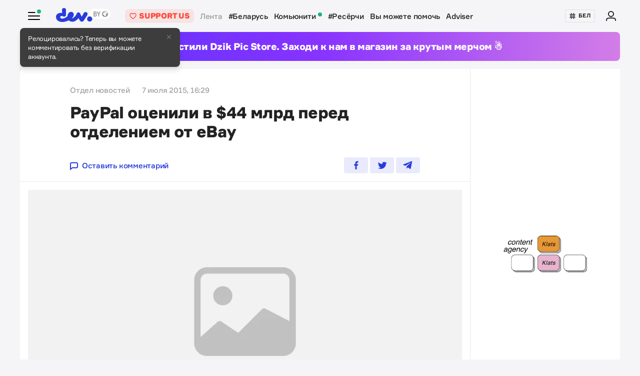

--- FILE ---
content_type: text/html; charset=utf-8
request_url: https://www.google.com/recaptcha/api2/aframe
body_size: 267
content:
<!DOCTYPE HTML><html><head><meta http-equiv="content-type" content="text/html; charset=UTF-8"></head><body><script nonce="G4qu4FXWn-Kpjzovu0oy-Q">/** Anti-fraud and anti-abuse applications only. See google.com/recaptcha */ try{var clients={'sodar':'https://pagead2.googlesyndication.com/pagead/sodar?'};window.addEventListener("message",function(a){try{if(a.source===window.parent){var b=JSON.parse(a.data);var c=clients[b['id']];if(c){var d=document.createElement('img');d.src=c+b['params']+'&rc='+(localStorage.getItem("rc::a")?sessionStorage.getItem("rc::b"):"");window.document.body.appendChild(d);sessionStorage.setItem("rc::e",parseInt(sessionStorage.getItem("rc::e")||0)+1);localStorage.setItem("rc::h",'1768600078790');}}}catch(b){}});window.parent.postMessage("_grecaptcha_ready", "*");}catch(b){}</script></body></html>

--- FILE ---
content_type: application/javascript; charset=utf-8
request_url: https://devby.io/packs/js/0-b5a11488da9151ffd383.chunk.js
body_size: 15827
content:
(window.webpackJsonp=window.webpackJsonp||[]).push([[0],[,,function(t,e,n){"use strict";n.d(e,"a",(function(){return Y})),n.d(e,"b",(function(){return ot}));var r=function(){function t(t,e,n){this.eventTarget=t,this.eventName=e,this.eventOptions=n,this.unorderedBindings=new Set}return t.prototype.connect=function(){this.eventTarget.addEventListener(this.eventName,this,this.eventOptions)},t.prototype.disconnect=function(){this.eventTarget.removeEventListener(this.eventName,this,this.eventOptions)},t.prototype.bindingConnected=function(t){this.unorderedBindings.add(t)},t.prototype.bindingDisconnected=function(t){this.unorderedBindings.delete(t)},t.prototype.handleEvent=function(t){for(var e=function(t){if("immediatePropagationStopped"in t)return t;var e=t.stopImmediatePropagation;return Object.assign(t,{immediatePropagationStopped:!1,stopImmediatePropagation:function(){this.immediatePropagationStopped=!0,e.call(this)}})}(t),n=0,r=this.bindings;n<r.length;n++){var o=r[n];if(e.immediatePropagationStopped)break;o.handleEvent(e)}},Object.defineProperty(t.prototype,"bindings",{get:function(){return Array.from(this.unorderedBindings).sort((function(t,e){var n=t.index,r=e.index;return n<r?-1:n>r?1:0}))},enumerable:!1,configurable:!0}),t}();var o=function(){function t(t){this.application=t,this.eventListenerMaps=new Map,this.started=!1}return t.prototype.start=function(){this.started||(this.started=!0,this.eventListeners.forEach((function(t){return t.connect()})))},t.prototype.stop=function(){this.started&&(this.started=!1,this.eventListeners.forEach((function(t){return t.disconnect()})))},Object.defineProperty(t.prototype,"eventListeners",{get:function(){return Array.from(this.eventListenerMaps.values()).reduce((function(t,e){return t.concat(Array.from(e.values()))}),[])},enumerable:!1,configurable:!0}),t.prototype.bindingConnected=function(t){this.fetchEventListenerForBinding(t).bindingConnected(t)},t.prototype.bindingDisconnected=function(t){this.fetchEventListenerForBinding(t).bindingDisconnected(t)},t.prototype.handleError=function(t,e,n){void 0===n&&(n={}),this.application.handleError(t,"Error "+e,n)},t.prototype.fetchEventListenerForBinding=function(t){var e=t.eventTarget,n=t.eventName,r=t.eventOptions;return this.fetchEventListener(e,n,r)},t.prototype.fetchEventListener=function(t,e,n){var r=this.fetchEventListenerMapForEventTarget(t),o=this.cacheKey(e,n),i=r.get(o);return i||(i=this.createEventListener(t,e,n),r.set(o,i)),i},t.prototype.createEventListener=function(t,e,n){var o=new r(t,e,n);return this.started&&o.connect(),o},t.prototype.fetchEventListenerMapForEventTarget=function(t){var e=this.eventListenerMaps.get(t);return e||(e=new Map,this.eventListenerMaps.set(t,e)),e},t.prototype.cacheKey=function(t,e){var n=[t];return Object.keys(e).sort().forEach((function(t){n.push((e[t]?"":"!")+t)})),n.join(":")},t}(),i=/^((.+?)(@(window|document))?->)?(.+?)(#([^:]+?))(:(.+))?$/;var s=function(){function t(t,e,n){this.element=t,this.index=e,this.eventTarget=n.eventTarget||t,this.eventName=n.eventName||function(t){var e=t.tagName.toLowerCase();if(e in u)return u[e](t)}(t)||c("missing event name"),this.eventOptions=n.eventOptions||{},this.identifier=n.identifier||c("missing identifier"),this.methodName=n.methodName||c("missing method name")}return t.forToken=function(t){return new this(t.element,t.index,(n=t.content,o=n.trim().match(i)||[],{eventTarget:(e=o[4],"window"==e?window:"document"==e?document:void 0),eventName:o[2],eventOptions:o[9]?(r=o[9],r.split(":").reduce((function(t,e){var n;return Object.assign(t,((n={})[e.replace(/^!/,"")]=!/^!/.test(e),n))}),{})):{},identifier:o[5],methodName:o[7]}));var e,n,r,o},t.prototype.toString=function(){var t=this.eventTargetName?"@"+this.eventTargetName:"";return""+this.eventName+t+"->"+this.identifier+"#"+this.methodName},Object.defineProperty(t.prototype,"eventTargetName",{get:function(){return(t=this.eventTarget)==window?"window":t==document?"document":void 0;var t},enumerable:!1,configurable:!0}),t}(),u={a:function(t){return"click"},button:function(t){return"click"},form:function(t){return"submit"},input:function(t){return"submit"==t.getAttribute("type")?"click":"input"},select:function(t){return"change"},textarea:function(t){return"input"}};function c(t){throw new Error(t)}var a=function(){function t(t,e){this.context=t,this.action=e}return Object.defineProperty(t.prototype,"index",{get:function(){return this.action.index},enumerable:!1,configurable:!0}),Object.defineProperty(t.prototype,"eventTarget",{get:function(){return this.action.eventTarget},enumerable:!1,configurable:!0}),Object.defineProperty(t.prototype,"eventOptions",{get:function(){return this.action.eventOptions},enumerable:!1,configurable:!0}),Object.defineProperty(t.prototype,"identifier",{get:function(){return this.context.identifier},enumerable:!1,configurable:!0}),t.prototype.handleEvent=function(t){this.willBeInvokedByEvent(t)&&this.invokeWithEvent(t)},Object.defineProperty(t.prototype,"eventName",{get:function(){return this.action.eventName},enumerable:!1,configurable:!0}),Object.defineProperty(t.prototype,"method",{get:function(){var t=this.controller[this.methodName];if("function"==typeof t)return t;throw new Error('Action "'+this.action+'" references undefined method "'+this.methodName+'"')},enumerable:!1,configurable:!0}),t.prototype.invokeWithEvent=function(t){try{this.method.call(this.controller,t)}catch(c){var e={identifier:this.identifier,controller:this.controller,element:this.element,index:this.index,event:t};this.context.handleError(c,'invoking action "'+this.action+'"',e)}},t.prototype.willBeInvokedByEvent=function(t){var e=t.target;return this.element===e||(e instanceof Element&&this.element.contains(e)?this.scope.containsElement(e):this.scope.containsElement(this.action.element))},Object.defineProperty(t.prototype,"controller",{get:function(){return this.context.controller},enumerable:!1,configurable:!0}),Object.defineProperty(t.prototype,"methodName",{get:function(){return this.action.methodName},enumerable:!1,configurable:!0}),Object.defineProperty(t.prototype,"element",{get:function(){return this.scope.element},enumerable:!1,configurable:!0}),Object.defineProperty(t.prototype,"scope",{get:function(){return this.context.scope},enumerable:!1,configurable:!0}),t}(),f=function(){function t(t,e){var n=this;this.element=t,this.started=!1,this.delegate=e,this.elements=new Set,this.mutationObserver=new MutationObserver((function(t){return n.processMutations(t)}))}return t.prototype.start=function(){this.started||(this.started=!0,this.mutationObserver.observe(this.element,{attributes:!0,childList:!0,subtree:!0}),this.refresh())},t.prototype.stop=function(){this.started&&(this.mutationObserver.takeRecords(),this.mutationObserver.disconnect(),this.started=!1)},t.prototype.refresh=function(){if(this.started){for(var t=new Set(this.matchElementsInTree()),e=0,n=Array.from(this.elements);e<n.length;e++){var r=n[e];t.has(r)||this.removeElement(r)}for(var o=0,i=Array.from(t);o<i.length;o++){r=i[o];this.addElement(r)}}},t.prototype.processMutations=function(t){if(this.started)for(var e=0,n=t;e<n.length;e++){var r=n[e];this.processMutation(r)}},t.prototype.processMutation=function(t){"attributes"==t.type?this.processAttributeChange(t.target,t.attributeName):"childList"==t.type&&(this.processRemovedNodes(t.removedNodes),this.processAddedNodes(t.addedNodes))},t.prototype.processAttributeChange=function(t,e){var n=t;this.elements.has(n)?this.delegate.elementAttributeChanged&&this.matchElement(n)?this.delegate.elementAttributeChanged(n,e):this.removeElement(n):this.matchElement(n)&&this.addElement(n)},t.prototype.processRemovedNodes=function(t){for(var e=0,n=Array.from(t);e<n.length;e++){var r=n[e],o=this.elementFromNode(r);o&&this.processTree(o,this.removeElement)}},t.prototype.processAddedNodes=function(t){for(var e=0,n=Array.from(t);e<n.length;e++){var r=n[e],o=this.elementFromNode(r);o&&this.elementIsActive(o)&&this.processTree(o,this.addElement)}},t.prototype.matchElement=function(t){return this.delegate.matchElement(t)},t.prototype.matchElementsInTree=function(t){return void 0===t&&(t=this.element),this.delegate.matchElementsInTree(t)},t.prototype.processTree=function(t,e){for(var n=0,r=this.matchElementsInTree(t);n<r.length;n++){var o=r[n];e.call(this,o)}},t.prototype.elementFromNode=function(t){if(t.nodeType==Node.ELEMENT_NODE)return t},t.prototype.elementIsActive=function(t){return t.isConnected==this.element.isConnected&&this.element.contains(t)},t.prototype.addElement=function(t){this.elements.has(t)||this.elementIsActive(t)&&(this.elements.add(t),this.delegate.elementMatched&&this.delegate.elementMatched(t))},t.prototype.removeElement=function(t){this.elements.has(t)&&(this.elements.delete(t),this.delegate.elementUnmatched&&this.delegate.elementUnmatched(t))},t}(),p=function(){function t(t,e,n){this.attributeName=e,this.delegate=n,this.elementObserver=new f(t,this)}return Object.defineProperty(t.prototype,"element",{get:function(){return this.elementObserver.element},enumerable:!1,configurable:!0}),Object.defineProperty(t.prototype,"selector",{get:function(){return"["+this.attributeName+"]"},enumerable:!1,configurable:!0}),t.prototype.start=function(){this.elementObserver.start()},t.prototype.stop=function(){this.elementObserver.stop()},t.prototype.refresh=function(){this.elementObserver.refresh()},Object.defineProperty(t.prototype,"started",{get:function(){return this.elementObserver.started},enumerable:!1,configurable:!0}),t.prototype.matchElement=function(t){return t.hasAttribute(this.attributeName)},t.prototype.matchElementsInTree=function(t){var e=this.matchElement(t)?[t]:[],n=Array.from(t.querySelectorAll(this.selector));return e.concat(n)},t.prototype.elementMatched=function(t){this.delegate.elementMatchedAttribute&&this.delegate.elementMatchedAttribute(t,this.attributeName)},t.prototype.elementUnmatched=function(t){this.delegate.elementUnmatchedAttribute&&this.delegate.elementUnmatchedAttribute(t,this.attributeName)},t.prototype.elementAttributeChanged=function(t,e){this.delegate.elementAttributeValueChanged&&this.attributeName==e&&this.delegate.elementAttributeValueChanged(t,e)},t}(),l=function(){function t(t,e){var n=this;this.element=t,this.delegate=e,this.started=!1,this.stringMap=new Map,this.mutationObserver=new MutationObserver((function(t){return n.processMutations(t)}))}return t.prototype.start=function(){this.started||(this.started=!0,this.mutationObserver.observe(this.element,{attributes:!0}),this.refresh())},t.prototype.stop=function(){this.started&&(this.mutationObserver.takeRecords(),this.mutationObserver.disconnect(),this.started=!1)},t.prototype.refresh=function(){if(this.started)for(var t=0,e=this.knownAttributeNames;t<e.length;t++){var n=e[t];this.refreshAttribute(n)}},t.prototype.processMutations=function(t){if(this.started)for(var e=0,n=t;e<n.length;e++){var r=n[e];this.processMutation(r)}},t.prototype.processMutation=function(t){var e=t.attributeName;e&&this.refreshAttribute(e)},t.prototype.refreshAttribute=function(t){var e=this.delegate.getStringMapKeyForAttribute(t);if(null!=e){this.stringMap.has(t)||this.stringMapKeyAdded(e,t);var n=this.element.getAttribute(t);this.stringMap.get(t)!=n&&this.stringMapValueChanged(n,e),null==n?(this.stringMap.delete(t),this.stringMapKeyRemoved(e,t)):this.stringMap.set(t,n)}},t.prototype.stringMapKeyAdded=function(t,e){this.delegate.stringMapKeyAdded&&this.delegate.stringMapKeyAdded(t,e)},t.prototype.stringMapValueChanged=function(t,e){this.delegate.stringMapValueChanged&&this.delegate.stringMapValueChanged(t,e)},t.prototype.stringMapKeyRemoved=function(t,e){this.delegate.stringMapKeyRemoved&&this.delegate.stringMapKeyRemoved(t,e)},Object.defineProperty(t.prototype,"knownAttributeNames",{get:function(){return Array.from(new Set(this.currentAttributeNames.concat(this.recordedAttributeNames)))},enumerable:!1,configurable:!0}),Object.defineProperty(t.prototype,"currentAttributeNames",{get:function(){return Array.from(this.element.attributes).map((function(t){return t.name}))},enumerable:!1,configurable:!0}),Object.defineProperty(t.prototype,"recordedAttributeNames",{get:function(){return Array.from(this.stringMap.keys())},enumerable:!1,configurable:!0}),t}();function h(t,e,n){y(t,e).add(n)}function d(t,e,n){y(t,e).delete(n),function(t,e){var n=t.get(e);null!=n&&0==n.size&&t.delete(e)}(t,e)}function y(t,e){var n=t.get(e);return n||(n=new Set,t.set(e,n)),n}var g,v=function(){function t(){this.valuesByKey=new Map}return Object.defineProperty(t.prototype,"values",{get:function(){return Array.from(this.valuesByKey.values()).reduce((function(t,e){return t.concat(Array.from(e))}),[])},enumerable:!1,configurable:!0}),Object.defineProperty(t.prototype,"size",{get:function(){return Array.from(this.valuesByKey.values()).reduce((function(t,e){return t+e.size}),0)},enumerable:!1,configurable:!0}),t.prototype.add=function(t,e){h(this.valuesByKey,t,e)},t.prototype.delete=function(t,e){d(this.valuesByKey,t,e)},t.prototype.has=function(t,e){var n=this.valuesByKey.get(t);return null!=n&&n.has(e)},t.prototype.hasKey=function(t){return this.valuesByKey.has(t)},t.prototype.hasValue=function(t){return Array.from(this.valuesByKey.values()).some((function(e){return e.has(t)}))},t.prototype.getValuesForKey=function(t){var e=this.valuesByKey.get(t);return e?Array.from(e):[]},t.prototype.getKeysForValue=function(t){return Array.from(this.valuesByKey).filter((function(e){e[0];return e[1].has(t)})).map((function(t){var e=t[0];t[1];return e}))},t}(),m=(g=function(t,e){return(g=Object.setPrototypeOf||{__proto__:[]}instanceof Array&&function(t,e){t.__proto__=e}||function(t,e){for(var n in e)e.hasOwnProperty(n)&&(t[n]=e[n])})(t,e)},function(t,e){function n(){this.constructor=t}g(t,e),t.prototype=null===e?Object.create(e):(n.prototype=e.prototype,new n)}),b=(function(t){function e(){var e=t.call(this)||this;return e.keysByValue=new Map,e}m(e,t),Object.defineProperty(e.prototype,"values",{get:function(){return Array.from(this.keysByValue.keys())},enumerable:!1,configurable:!0}),e.prototype.add=function(e,n){t.prototype.add.call(this,e,n),h(this.keysByValue,n,e)},e.prototype.delete=function(e,n){t.prototype.delete.call(this,e,n),d(this.keysByValue,n,e)},e.prototype.hasValue=function(t){return this.keysByValue.has(t)},e.prototype.getKeysForValue=function(t){var e=this.keysByValue.get(t);return e?Array.from(e):[]}}(v),function(){function t(t,e,n){this.attributeObserver=new p(t,e,this),this.delegate=n,this.tokensByElement=new v}return Object.defineProperty(t.prototype,"started",{get:function(){return this.attributeObserver.started},enumerable:!1,configurable:!0}),t.prototype.start=function(){this.attributeObserver.start()},t.prototype.stop=function(){this.attributeObserver.stop()},t.prototype.refresh=function(){this.attributeObserver.refresh()},Object.defineProperty(t.prototype,"element",{get:function(){return this.attributeObserver.element},enumerable:!1,configurable:!0}),Object.defineProperty(t.prototype,"attributeName",{get:function(){return this.attributeObserver.attributeName},enumerable:!1,configurable:!0}),t.prototype.elementMatchedAttribute=function(t){this.tokensMatched(this.readTokensForElement(t))},t.prototype.elementAttributeValueChanged=function(t){var e=this.refreshTokensForElement(t),n=e[0],r=e[1];this.tokensUnmatched(n),this.tokensMatched(r)},t.prototype.elementUnmatchedAttribute=function(t){this.tokensUnmatched(this.tokensByElement.getValuesForKey(t))},t.prototype.tokensMatched=function(t){var e=this;t.forEach((function(t){return e.tokenMatched(t)}))},t.prototype.tokensUnmatched=function(t){var e=this;t.forEach((function(t){return e.tokenUnmatched(t)}))},t.prototype.tokenMatched=function(t){this.delegate.tokenMatched(t),this.tokensByElement.add(t.element,t)},t.prototype.tokenUnmatched=function(t){this.delegate.tokenUnmatched(t),this.tokensByElement.delete(t.element,t)},t.prototype.refreshTokensForElement=function(t){var e,n,r,o=this.tokensByElement.getValuesForKey(t),i=this.readTokensForElement(t),s=(e=o,n=i,r=Math.max(e.length,n.length),Array.from({length:r},(function(t,r){return[e[r],n[r]]}))).findIndex((function(t){return!function(t,e){return t&&e&&t.index==e.index&&t.content==e.content}(t[0],t[1])}));return-1==s?[[],[]]:[o.slice(s),i.slice(s)]},t.prototype.readTokensForElement=function(t){var e=this.attributeName;return function(t,e,n){return t.trim().split(/\s+/).filter((function(t){return t.length})).map((function(t,r){return{element:e,attributeName:n,content:t,index:r}}))}(t.getAttribute(e)||"",t,e)},t}());var O=function(){function t(t,e,n){this.tokenListObserver=new b(t,e,this),this.delegate=n,this.parseResultsByToken=new WeakMap,this.valuesByTokenByElement=new WeakMap}return Object.defineProperty(t.prototype,"started",{get:function(){return this.tokenListObserver.started},enumerable:!1,configurable:!0}),t.prototype.start=function(){this.tokenListObserver.start()},t.prototype.stop=function(){this.tokenListObserver.stop()},t.prototype.refresh=function(){this.tokenListObserver.refresh()},Object.defineProperty(t.prototype,"element",{get:function(){return this.tokenListObserver.element},enumerable:!1,configurable:!0}),Object.defineProperty(t.prototype,"attributeName",{get:function(){return this.tokenListObserver.attributeName},enumerable:!1,configurable:!0}),t.prototype.tokenMatched=function(t){var e=t.element,n=this.fetchParseResultForToken(t).value;n&&(this.fetchValuesByTokenForElement(e).set(t,n),this.delegate.elementMatchedValue(e,n))},t.prototype.tokenUnmatched=function(t){var e=t.element,n=this.fetchParseResultForToken(t).value;n&&(this.fetchValuesByTokenForElement(e).delete(t),this.delegate.elementUnmatchedValue(e,n))},t.prototype.fetchParseResultForToken=function(t){var e=this.parseResultsByToken.get(t);return e||(e=this.parseToken(t),this.parseResultsByToken.set(t,e)),e},t.prototype.fetchValuesByTokenForElement=function(t){var e=this.valuesByTokenByElement.get(t);return e||(e=new Map,this.valuesByTokenByElement.set(t,e)),e},t.prototype.parseToken=function(t){try{return{value:this.delegate.parseValueForToken(t)}}catch(c){return{error:c}}},t}(),x=function(){function t(t,e){this.context=t,this.delegate=e,this.bindingsByAction=new Map}return t.prototype.start=function(){this.valueListObserver||(this.valueListObserver=new O(this.element,this.actionAttribute,this),this.valueListObserver.start())},t.prototype.stop=function(){this.valueListObserver&&(this.valueListObserver.stop(),delete this.valueListObserver,this.disconnectAllActions())},Object.defineProperty(t.prototype,"element",{get:function(){return this.context.element},enumerable:!1,configurable:!0}),Object.defineProperty(t.prototype,"identifier",{get:function(){return this.context.identifier},enumerable:!1,configurable:!0}),Object.defineProperty(t.prototype,"actionAttribute",{get:function(){return this.schema.actionAttribute},enumerable:!1,configurable:!0}),Object.defineProperty(t.prototype,"schema",{get:function(){return this.context.schema},enumerable:!1,configurable:!0}),Object.defineProperty(t.prototype,"bindings",{get:function(){return Array.from(this.bindingsByAction.values())},enumerable:!1,configurable:!0}),t.prototype.connectAction=function(t){var e=new a(this.context,t);this.bindingsByAction.set(t,e),this.delegate.bindingConnected(e)},t.prototype.disconnectAction=function(t){var e=this.bindingsByAction.get(t);e&&(this.bindingsByAction.delete(t),this.delegate.bindingDisconnected(e))},t.prototype.disconnectAllActions=function(){var t=this;this.bindings.forEach((function(e){return t.delegate.bindingDisconnected(e)})),this.bindingsByAction.clear()},t.prototype.parseValueForToken=function(t){var e=s.forToken(t);if(e.identifier==this.identifier)return e},t.prototype.elementMatchedValue=function(t,e){this.connectAction(e)},t.prototype.elementUnmatchedValue=function(t,e){this.disconnectAction(e)},t}(),w=function(){function t(t,e){this.context=t,this.receiver=e,this.stringMapObserver=new l(this.element,this),this.valueDescriptorMap=this.controller.valueDescriptorMap,this.invokeChangedCallbacksForDefaultValues()}return t.prototype.start=function(){this.stringMapObserver.start()},t.prototype.stop=function(){this.stringMapObserver.stop()},Object.defineProperty(t.prototype,"element",{get:function(){return this.context.element},enumerable:!1,configurable:!0}),Object.defineProperty(t.prototype,"controller",{get:function(){return this.context.controller},enumerable:!1,configurable:!0}),t.prototype.getStringMapKeyForAttribute=function(t){if(t in this.valueDescriptorMap)return this.valueDescriptorMap[t].name},t.prototype.stringMapValueChanged=function(t,e){this.invokeChangedCallbackForValue(e)},t.prototype.invokeChangedCallbacksForDefaultValues=function(){for(var t=0,e=this.valueDescriptors;t<e.length;t++){var n=e[t],r=n.key,o=n.name;void 0==n.defaultValue||this.controller.data.has(r)||this.invokeChangedCallbackForValue(o)}},t.prototype.invokeChangedCallbackForValue=function(t){var e=t+"Changed",n=this.receiver[e];if("function"==typeof n){var r=this.receiver[t];n.call(this.receiver,r)}},Object.defineProperty(t.prototype,"valueDescriptors",{get:function(){var t=this.valueDescriptorMap;return Object.keys(t).map((function(e){return t[e]}))},enumerable:!1,configurable:!0}),t}(),E=function(){function t(t,e){this.module=t,this.scope=e,this.controller=new t.controllerConstructor(this),this.bindingObserver=new x(this,this.dispatcher),this.valueObserver=new w(this,this.controller);try{this.controller.initialize()}catch(c){this.handleError(c,"initializing controller")}}return t.prototype.connect=function(){this.bindingObserver.start(),this.valueObserver.start();try{this.controller.connect()}catch(c){this.handleError(c,"connecting controller")}},t.prototype.disconnect=function(){try{this.controller.disconnect()}catch(c){this.handleError(c,"disconnecting controller")}this.valueObserver.stop(),this.bindingObserver.stop()},Object.defineProperty(t.prototype,"application",{get:function(){return this.module.application},enumerable:!1,configurable:!0}),Object.defineProperty(t.prototype,"identifier",{get:function(){return this.module.identifier},enumerable:!1,configurable:!0}),Object.defineProperty(t.prototype,"schema",{get:function(){return this.application.schema},enumerable:!1,configurable:!0}),Object.defineProperty(t.prototype,"dispatcher",{get:function(){return this.application.dispatcher},enumerable:!1,configurable:!0}),Object.defineProperty(t.prototype,"element",{get:function(){return this.scope.element},enumerable:!1,configurable:!0}),Object.defineProperty(t.prototype,"parentElement",{get:function(){return this.element.parentElement},enumerable:!1,configurable:!0}),t.prototype.handleError=function(t,e,n){void 0===n&&(n={});var r=this.identifier,o=this.controller,i=this.element;n=Object.assign({identifier:r,controller:o,element:i},n),this.application.handleError(t,"Error "+e,n)},t}();function A(t,e){var n=P(t);return Array.from(n.reduce((function(t,n){return function(t,e){var n=t[e];return Array.isArray(n)?n:[]}(n,e).forEach((function(e){return t.add(e)})),t}),new Set))}function j(t,e){return P(t).reduce((function(t,n){return t.push.apply(t,function(t,e){var n=t[e];return n?Object.keys(n).map((function(t){return[t,n[t]]})):[]}(n,e)),t}),[])}function P(t){for(var e=[];t;)e.push(t),t=Object.getPrototypeOf(t);return e.reverse()}var k=function(){var t=function(e,n){return(t=Object.setPrototypeOf||{__proto__:[]}instanceof Array&&function(t,e){t.__proto__=e}||function(t,e){for(var n in e)e.hasOwnProperty(n)&&(t[n]=e[n])})(e,n)};return function(e,n){function r(){this.constructor=e}t(e,n),e.prototype=null===n?Object.create(n):(r.prototype=n.prototype,new r)}}(),S=function(){for(var t=0,e=0,n=arguments.length;e<n;e++)t+=arguments[e].length;var r=Array(t),o=0;for(e=0;e<n;e++)for(var i=arguments[e],s=0,u=i.length;s<u;s++,o++)r[o]=i[s];return r};function M(t){return function(t,e){var n=N(t),r=function(t,e){return T(e).reduce((function(n,r){var o,i=function(t,e,n){var r=Object.getOwnPropertyDescriptor(t,n);if(!r||!("value"in r)){var o=Object.getOwnPropertyDescriptor(e,n).value;return r&&(o.get=r.get||o.get,o.set=r.set||o.set),o}}(t,e,r);return i&&Object.assign(n,((o={})[r]=i,o)),n}),{})}(t.prototype,e);return Object.defineProperties(n.prototype,r),n}(t,function(t){return A(t,"blessings").reduce((function(e,n){var r=n(t);for(var o in r){var i=e[o]||{};e[o]=Object.assign(i,r[o])}return e}),{})}(t))}var T="function"==typeof Object.getOwnPropertySymbols?function(t){return S(Object.getOwnPropertyNames(t),Object.getOwnPropertySymbols(t))}:Object.getOwnPropertyNames,N=function(){function t(t){function e(){var n=this&&this instanceof e?this.constructor:void 0;return Reflect.construct(t,arguments,n)}return e.prototype=Object.create(t.prototype,{constructor:{value:e}}),Reflect.setPrototypeOf(e,t),e}try{return(e=t((function(){this.a.call(this)}))).prototype.a=function(){},new e,t}catch(c){return function(t){return function(t){function e(){return null!==t&&t.apply(this,arguments)||this}return k(e,t),e}(t)}}var e}();var B=function(){function t(t,e){this.application=t,this.definition=function(t){return{identifier:t.identifier,controllerConstructor:M(t.controllerConstructor)}}(e),this.contextsByScope=new WeakMap,this.connectedContexts=new Set}return Object.defineProperty(t.prototype,"identifier",{get:function(){return this.definition.identifier},enumerable:!1,configurable:!0}),Object.defineProperty(t.prototype,"controllerConstructor",{get:function(){return this.definition.controllerConstructor},enumerable:!1,configurable:!0}),Object.defineProperty(t.prototype,"contexts",{get:function(){return Array.from(this.connectedContexts)},enumerable:!1,configurable:!0}),t.prototype.connectContextForScope=function(t){var e=this.fetchContextForScope(t);this.connectedContexts.add(e),e.connect()},t.prototype.disconnectContextForScope=function(t){var e=this.contextsByScope.get(t);e&&(this.connectedContexts.delete(e),e.disconnect())},t.prototype.fetchContextForScope=function(t){var e=this.contextsByScope.get(t);return e||(e=new E(this,t),this.contextsByScope.set(t,e)),e},t}(),C=function(){function t(t){this.scope=t}return t.prototype.has=function(t){return this.data.has(this.getDataKey(t))},t.prototype.get=function(t){return this.data.get(this.getDataKey(t))},t.prototype.getAttributeName=function(t){return this.data.getAttributeNameForKey(this.getDataKey(t))},t.prototype.getDataKey=function(t){return t+"-class"},Object.defineProperty(t.prototype,"data",{get:function(){return this.scope.data},enumerable:!1,configurable:!0}),t}();function F(t){return t.charAt(0).toUpperCase()+t.slice(1)}function I(t){return t.replace(/([A-Z])/g,(function(t,e){return"-"+e.toLowerCase()}))}var L=function(){function t(t){this.scope=t}return Object.defineProperty(t.prototype,"element",{get:function(){return this.scope.element},enumerable:!1,configurable:!0}),Object.defineProperty(t.prototype,"identifier",{get:function(){return this.scope.identifier},enumerable:!1,configurable:!0}),t.prototype.get=function(t){var e=this.getAttributeNameForKey(t);return this.element.getAttribute(e)},t.prototype.set=function(t,e){var n=this.getAttributeNameForKey(t);return this.element.setAttribute(n,e),this.get(t)},t.prototype.has=function(t){var e=this.getAttributeNameForKey(t);return this.element.hasAttribute(e)},t.prototype.delete=function(t){if(this.has(t)){var e=this.getAttributeNameForKey(t);return this.element.removeAttribute(e),!0}return!1},t.prototype.getAttributeNameForKey=function(t){return"data-"+this.identifier+"-"+I(t)},t}(),K=function(){function t(t){this.warnedKeysByObject=new WeakMap,this.logger=t}return t.prototype.warn=function(t,e,n){var r=this.warnedKeysByObject.get(t);r||(r=new Set,this.warnedKeysByObject.set(t,r)),r.has(e)||(r.add(e),this.logger.warn(n,t))},t}();function R(t,e){return"["+t+'~="'+e+'"]'}var V=function(){for(var t=0,e=0,n=arguments.length;e<n;e++)t+=arguments[e].length;var r=Array(t),o=0;for(e=0;e<n;e++)for(var i=arguments[e],s=0,u=i.length;s<u;s++,o++)r[o]=i[s];return r},D=function(){function t(t){this.scope=t}return Object.defineProperty(t.prototype,"element",{get:function(){return this.scope.element},enumerable:!1,configurable:!0}),Object.defineProperty(t.prototype,"identifier",{get:function(){return this.scope.identifier},enumerable:!1,configurable:!0}),Object.defineProperty(t.prototype,"schema",{get:function(){return this.scope.schema},enumerable:!1,configurable:!0}),t.prototype.has=function(t){return null!=this.find(t)},t.prototype.find=function(){for(var t=this,e=[],n=0;n<arguments.length;n++)e[n]=arguments[n];return e.reduce((function(e,n){return e||t.findTarget(n)||t.findLegacyTarget(n)}),void 0)},t.prototype.findAll=function(){for(var t=this,e=[],n=0;n<arguments.length;n++)e[n]=arguments[n];return e.reduce((function(e,n){return V(e,t.findAllTargets(n),t.findAllLegacyTargets(n))}),[])},t.prototype.findTarget=function(t){var e=this.getSelectorForTargetName(t);return this.scope.findElement(e)},t.prototype.findAllTargets=function(t){var e=this.getSelectorForTargetName(t);return this.scope.findAllElements(e)},t.prototype.getSelectorForTargetName=function(t){return R("data-"+this.identifier+"-target",t)},t.prototype.findLegacyTarget=function(t){var e=this.getLegacySelectorForTargetName(t);return this.deprecate(this.scope.findElement(e),t)},t.prototype.findAllLegacyTargets=function(t){var e=this,n=this.getLegacySelectorForTargetName(t);return this.scope.findAllElements(n).map((function(n){return e.deprecate(n,t)}))},t.prototype.getLegacySelectorForTargetName=function(t){var e=this.identifier+"."+t;return R(this.schema.targetAttribute,e)},t.prototype.deprecate=function(t,e){if(t){var n=this.identifier,r=this.schema.targetAttribute;this.guide.warn(t,"target:"+e,"Please replace "+r+'="'+n+"."+e+'" with data-'+n+'-target="'+e+'". The '+r+" attribute is deprecated and will be removed in a future version of Stimulus.")}return t},Object.defineProperty(t.prototype,"guide",{get:function(){return this.scope.guide},enumerable:!1,configurable:!0}),t}(),_=function(){for(var t=0,e=0,n=arguments.length;e<n;e++)t+=arguments[e].length;var r=Array(t),o=0;for(e=0;e<n;e++)for(var i=arguments[e],s=0,u=i.length;s<u;s++,o++)r[o]=i[s];return r},U=function(){function t(t,e,n,r){var o=this;this.targets=new D(this),this.classes=new C(this),this.data=new L(this),this.containsElement=function(t){return t.closest(o.controllerSelector)===o.element},this.schema=t,this.element=e,this.identifier=n,this.guide=new K(r)}return t.prototype.findElement=function(t){return this.element.matches(t)?this.element:this.queryElements(t).find(this.containsElement)},t.prototype.findAllElements=function(t){return _(this.element.matches(t)?[this.element]:[],this.queryElements(t).filter(this.containsElement))},t.prototype.queryElements=function(t){return Array.from(this.element.querySelectorAll(t))},Object.defineProperty(t.prototype,"controllerSelector",{get:function(){return R(this.schema.controllerAttribute,this.identifier)},enumerable:!1,configurable:!0}),t}(),$=function(){function t(t,e,n){this.element=t,this.schema=e,this.delegate=n,this.valueListObserver=new O(this.element,this.controllerAttribute,this),this.scopesByIdentifierByElement=new WeakMap,this.scopeReferenceCounts=new WeakMap}return t.prototype.start=function(){this.valueListObserver.start()},t.prototype.stop=function(){this.valueListObserver.stop()},Object.defineProperty(t.prototype,"controllerAttribute",{get:function(){return this.schema.controllerAttribute},enumerable:!1,configurable:!0}),t.prototype.parseValueForToken=function(t){var e=t.element,n=t.content,r=this.fetchScopesByIdentifierForElement(e),o=r.get(n);return o||(o=this.delegate.createScopeForElementAndIdentifier(e,n),r.set(n,o)),o},t.prototype.elementMatchedValue=function(t,e){var n=(this.scopeReferenceCounts.get(e)||0)+1;this.scopeReferenceCounts.set(e,n),1==n&&this.delegate.scopeConnected(e)},t.prototype.elementUnmatchedValue=function(t,e){var n=this.scopeReferenceCounts.get(e);n&&(this.scopeReferenceCounts.set(e,n-1),1==n&&this.delegate.scopeDisconnected(e))},t.prototype.fetchScopesByIdentifierForElement=function(t){var e=this.scopesByIdentifierByElement.get(t);return e||(e=new Map,this.scopesByIdentifierByElement.set(t,e)),e},t}(),z=function(){function t(t){this.application=t,this.scopeObserver=new $(this.element,this.schema,this),this.scopesByIdentifier=new v,this.modulesByIdentifier=new Map}return Object.defineProperty(t.prototype,"element",{get:function(){return this.application.element},enumerable:!1,configurable:!0}),Object.defineProperty(t.prototype,"schema",{get:function(){return this.application.schema},enumerable:!1,configurable:!0}),Object.defineProperty(t.prototype,"logger",{get:function(){return this.application.logger},enumerable:!1,configurable:!0}),Object.defineProperty(t.prototype,"controllerAttribute",{get:function(){return this.schema.controllerAttribute},enumerable:!1,configurable:!0}),Object.defineProperty(t.prototype,"modules",{get:function(){return Array.from(this.modulesByIdentifier.values())},enumerable:!1,configurable:!0}),Object.defineProperty(t.prototype,"contexts",{get:function(){return this.modules.reduce((function(t,e){return t.concat(e.contexts)}),[])},enumerable:!1,configurable:!0}),t.prototype.start=function(){this.scopeObserver.start()},t.prototype.stop=function(){this.scopeObserver.stop()},t.prototype.loadDefinition=function(t){this.unloadIdentifier(t.identifier);var e=new B(this.application,t);this.connectModule(e)},t.prototype.unloadIdentifier=function(t){var e=this.modulesByIdentifier.get(t);e&&this.disconnectModule(e)},t.prototype.getContextForElementAndIdentifier=function(t,e){var n=this.modulesByIdentifier.get(e);if(n)return n.contexts.find((function(e){return e.element==t}))},t.prototype.handleError=function(t,e,n){this.application.handleError(t,e,n)},t.prototype.createScopeForElementAndIdentifier=function(t,e){return new U(this.schema,t,e,this.logger)},t.prototype.scopeConnected=function(t){this.scopesByIdentifier.add(t.identifier,t);var e=this.modulesByIdentifier.get(t.identifier);e&&e.connectContextForScope(t)},t.prototype.scopeDisconnected=function(t){this.scopesByIdentifier.delete(t.identifier,t);var e=this.modulesByIdentifier.get(t.identifier);e&&e.disconnectContextForScope(t)},t.prototype.connectModule=function(t){this.modulesByIdentifier.set(t.identifier,t),this.scopesByIdentifier.getValuesForKey(t.identifier).forEach((function(e){return t.connectContextForScope(e)}))},t.prototype.disconnectModule=function(t){this.modulesByIdentifier.delete(t.identifier),this.scopesByIdentifier.getValuesForKey(t.identifier).forEach((function(e){return t.disconnectContextForScope(e)}))},t}(),W={controllerAttribute:"data-controller",actionAttribute:"data-action",targetAttribute:"data-target"},q=function(t,e,n,r){return new(n||(n=Promise))((function(o,i){function s(t){try{c(r.next(t))}catch(e){i(e)}}function u(t){try{c(r.throw(t))}catch(e){i(e)}}function c(t){var e;t.done?o(t.value):(e=t.value,e instanceof n?e:new n((function(t){t(e)}))).then(s,u)}c((r=r.apply(t,e||[])).next())}))},J=function(t,e){var n,r,o,i,s={label:0,sent:function(){if(1&o[0])throw o[1];return o[1]},trys:[],ops:[]};return i={next:u(0),throw:u(1),return:u(2)},"function"===typeof Symbol&&(i[Symbol.iterator]=function(){return this}),i;function u(i){return function(u){return function(i){if(n)throw new TypeError("Generator is already executing.");for(;s;)try{if(n=1,r&&(o=2&i[0]?r.return:i[0]?r.throw||((o=r.return)&&o.call(r),0):r.next)&&!(o=o.call(r,i[1])).done)return o;switch(r=0,o&&(i=[2&i[0],o.value]),i[0]){case 0:case 1:o=i;break;case 4:return s.label++,{value:i[1],done:!1};case 5:s.label++,r=i[1],i=[0];continue;case 7:i=s.ops.pop(),s.trys.pop();continue;default:if(!(o=(o=s.trys).length>0&&o[o.length-1])&&(6===i[0]||2===i[0])){s=0;continue}if(3===i[0]&&(!o||i[1]>o[0]&&i[1]<o[3])){s.label=i[1];break}if(6===i[0]&&s.label<o[1]){s.label=o[1],o=i;break}if(o&&s.label<o[2]){s.label=o[2],s.ops.push(i);break}o[2]&&s.ops.pop(),s.trys.pop();continue}i=e.call(t,s)}catch(u){i=[6,u],r=0}finally{n=o=0}if(5&i[0])throw i[1];return{value:i[0]?i[1]:void 0,done:!0}}([i,u])}}},G=function(){for(var t=0,e=0,n=arguments.length;e<n;e++)t+=arguments[e].length;var r=Array(t),o=0;for(e=0;e<n;e++)for(var i=arguments[e],s=0,u=i.length;s<u;s++,o++)r[o]=i[s];return r},Y=function(){function t(t,e){void 0===t&&(t=document.documentElement),void 0===e&&(e=W),this.logger=console,this.element=t,this.schema=e,this.dispatcher=new o(this),this.router=new z(this)}return t.start=function(e,n){var r=new t(e,n);return r.start(),r},t.prototype.start=function(){return q(this,void 0,void 0,(function(){return J(this,(function(t){switch(t.label){case 0:return[4,new Promise((function(t){"loading"==document.readyState?document.addEventListener("DOMContentLoaded",t):t()}))];case 1:return t.sent(),this.dispatcher.start(),this.router.start(),[2]}}))}))},t.prototype.stop=function(){this.dispatcher.stop(),this.router.stop()},t.prototype.register=function(t,e){this.load({identifier:t,controllerConstructor:e})},t.prototype.load=function(t){for(var e=this,n=[],r=1;r<arguments.length;r++)n[r-1]=arguments[r];var o=Array.isArray(t)?t:G([t],n);o.forEach((function(t){return e.router.loadDefinition(t)}))},t.prototype.unload=function(t){for(var e=this,n=[],r=1;r<arguments.length;r++)n[r-1]=arguments[r];var o=Array.isArray(t)?t:G([t],n);o.forEach((function(t){return e.router.unloadIdentifier(t)}))},Object.defineProperty(t.prototype,"controllers",{get:function(){return this.router.contexts.map((function(t){return t.controller}))},enumerable:!1,configurable:!0}),t.prototype.getControllerForElementAndIdentifier=function(t,e){var n=this.router.getContextForElementAndIdentifier(t,e);return n?n.controller:null},t.prototype.handleError=function(t,e,n){this.logger.error("%s\n\n%o\n\n%o",e,t,n)},t}();function X(t){return A(t,"classes").reduce((function(t,e){return Object.assign(t,((r={})[o=(n=e)+"Class"]={get:function(){var t=this.classes;if(t.has(n))return t.get(n);var e=t.getAttributeName(n);throw new Error('Missing attribute "'+e+'"')}},r["has"+F(o)]={get:function(){return this.classes.has(n)}},r));var n,r,o}),{})}function Z(t){return A(t,"targets").reduce((function(t,e){return Object.assign(t,((r={})[(n=e)+"Target"]={get:function(){var t=this.targets.find(n);if(t)return t;throw new Error('Missing target element "'+this.identifier+"."+n+'"')}},r[n+"Targets"]={get:function(){return this.targets.findAll(n)}},r["has"+F(n)+"Target"]={get:function(){return this.targets.has(n)}},r));var n,r}),{})}function H(t){var e=j(t,"values"),n={valueDescriptorMap:{get:function(){var t=this;return e.reduce((function(e,n){var r,o=Q(n),i=t.data.getAttributeNameForKey(o.key);return Object.assign(e,((r={})[i]=o,r))}),{})}}};return e.reduce((function(t,e){return Object.assign(t,function(t){var e,n=Q(t),r=n.type,o=n.key,i=n.name,s=et[r],u=nt[r]||nt.default;return(e={})[i]={get:function(){var t=this.data.get(o);return null!==t?s(t):n.defaultValue},set:function(t){void 0===t?this.data.delete(o):this.data.set(o,u(t))}},e["has"+F(i)]={get:function(){return this.data.has(o)}},e}(e))}),n)}function Q(t){return function(t,e){var n=I(t)+"-value";return{type:e,key:n,name:(r=n,r.replace(/(?:[_-])([a-z0-9])/g,(function(t,e){return e.toUpperCase()}))),get defaultValue(){return tt[e]}};var r}(t[0],function(t){switch(t){case Array:return"array";case Boolean:return"boolean";case Number:return"number";case Object:return"object";case String:return"string"}throw new Error('Unknown value type constant "'+t+'"')}(t[1]))}var tt={get array(){return[]},boolean:!1,number:0,get object(){return{}},string:""},et={array:function(t){var e=JSON.parse(t);if(!Array.isArray(e))throw new TypeError("Expected array");return e},boolean:function(t){return!("0"==t||"false"==t)},number:function(t){return parseFloat(t)},object:function(t){var e=JSON.parse(t);if(null===e||"object"!=typeof e||Array.isArray(e))throw new TypeError("Expected object");return e},string:function(t){return t}},nt={default:function(t){return""+t},array:rt,object:rt};function rt(t){return JSON.stringify(t)}var ot=function(){function t(t){this.context=t}return Object.defineProperty(t.prototype,"application",{get:function(){return this.context.application},enumerable:!1,configurable:!0}),Object.defineProperty(t.prototype,"scope",{get:function(){return this.context.scope},enumerable:!1,configurable:!0}),Object.defineProperty(t.prototype,"element",{get:function(){return this.scope.element},enumerable:!1,configurable:!0}),Object.defineProperty(t.prototype,"identifier",{get:function(){return this.scope.identifier},enumerable:!1,configurable:!0}),Object.defineProperty(t.prototype,"targets",{get:function(){return this.scope.targets},enumerable:!1,configurable:!0}),Object.defineProperty(t.prototype,"classes",{get:function(){return this.scope.classes},enumerable:!1,configurable:!0}),Object.defineProperty(t.prototype,"data",{get:function(){return this.scope.data},enumerable:!1,configurable:!0}),t.prototype.initialize=function(){},t.prototype.connect=function(){},t.prototype.disconnect=function(){},t.blessings=[X,Z,H],t.targets=[],t.values={},t}()},,function(t,e,n){"use strict";(function(e){var n=function(t){return t&&t.Math===Math&&t};t.exports=n("object"==typeof globalThis&&globalThis)||n("object"==typeof window&&window)||n("object"==typeof self&&self)||n("object"==typeof e&&e)||n("object"==typeof this&&this)||function(){return this}()||Function("return this")()}).call(this,n(37))},function(t,e,n){"use strict";t.exports=function(t){try{return!!t()}catch(e){return!0}}},function(t,e,n){"use strict";var r=n(25),o=Function.prototype,i=o.call,s=r&&o.bind.bind(i,i);t.exports=r?s:function(t){return function(){return i.apply(t,arguments)}}},function(t,e,n){"use strict";var r="object"==typeof document&&document.all;t.exports="undefined"==typeof r&&void 0!==r?function(t){return"function"==typeof t||t===r}:function(t){return"function"==typeof t}},,,function(t,e,n){"use strict";var r=n(5);t.exports=!r((function(){return 7!==Object.defineProperty({},1,{get:function(){return 7}})[1]}))},,function(t,e,n){"use strict";var r=n(25),o=Function.prototype.call;t.exports=r?o.bind(o):function(){return o.apply(o,arguments)}},function(t,e,n){"use strict";var r=n(6),o=n(46),i=r({}.hasOwnProperty);t.exports=Object.hasOwn||function(t,e){return i(o(t),e)}},function(t,e,n){"use strict";var r=n(17),o=String,i=TypeError;t.exports=function(t){if(r(t))return t;throw new i(o(t)+" is not an object")}},,,function(t,e,n){"use strict";var r=n(7);t.exports=function(t){return"object"==typeof t?null!==t:r(t)}},function(t,e,n){"use strict";var r=n(4),o=n(29),i=n(13),s=n(47),u=n(44),c=n(43),a=r.Symbol,f=o("wks"),p=c?a.for||a:a&&a.withoutSetter||s;t.exports=function(t){return i(f,t)||(f[t]=u&&i(a,t)?a[t]:p("Symbol."+t)),f[t]}},,function(t,e,n){"use strict";var r=n(67),o=n(12),i=n(6),s=n(68),u=n(5),c=n(14),a=n(7),f=n(27),p=n(24),l=n(55),h=n(36),d=n(22),y=n(104),g=n(45),v=n(106),m=n(107),b=n(18)("replace"),O=Math.max,x=Math.min,w=i([].concat),E=i([].push),A=i("".indexOf),j=i("".slice),P="$0"==="a".replace(/./,"$0"),k=!!/./[b]&&""===/./[b]("a","$0");s("replace",(function(t,e,n){var i=k?"$":"$0";return[function(t,n){var r=d(this),i=f(t)?void 0:g(t,b);return i?o(i,t,r,n):o(e,h(r),t,n)},function(t,o){var s=c(this),u=h(t);if("string"==typeof o&&-1===A(o,i)&&-1===A(o,"$<")){var f=n(e,s,u,o);if(f.done)return f.value}var d=a(o);d||(o=h(o));var g,b=s.global;b&&(g=s.unicode,s.lastIndex=0);for(var P,k=[];null!==(P=m(s,u))&&(E(k,P),b);){""===h(P[0])&&(s.lastIndex=y(u,l(s.lastIndex),g))}for(var S,M="",T=0,N=0;N<k.length;N++){for(var B,C=h((P=k[N])[0]),F=O(x(p(P.index),u.length),0),I=[],L=1;L<P.length;L++)E(I,void 0===(S=P[L])?S:String(S));var K=P.groups;if(d){var R=w([C],I,F,u);void 0!==K&&E(R,K),B=h(r(o,void 0,R))}else B=v(C,u,F,I,K,o);F>=T&&(M+=j(u,T,F)+B,T=F+C.length)}return M+j(u,T)}]}),!!u((function(){var t=/./;return t.exec=function(){var t=[];return t.groups={a:"7"},t},"7"!=="".replace(t,"$<a>")}))||!P||k)},function(t,e,n){"use strict";var r=n(72),o=n(22);t.exports=function(t){return r(o(t))}},function(t,e,n){"use strict";var r=n(27),o=TypeError;t.exports=function(t){if(r(t))throw new o("Can't call method on "+t);return t}},function(t,e,n){"use strict";var r=n(10),o=n(48),i=n(50),s=n(14),u=n(41),c=TypeError,a=Object.defineProperty,f=Object.getOwnPropertyDescriptor;e.f=r?i?function(t,e,n){if(s(t),e=u(e),s(n),"function"===typeof t&&"prototype"===e&&"value"in n&&"writable"in n&&!n.writable){var r=f(t,e);r&&r.writable&&(t[e]=n.value,n={configurable:"configurable"in n?n.configurable:r.configurable,enumerable:"enumerable"in n?n.enumerable:r.enumerable,writable:!1})}return a(t,e,n)}:a:function(t,e,n){if(s(t),e=u(e),s(n),o)try{return a(t,e,n)}catch(r){}if("get"in n||"set"in n)throw new c("Accessors not supported");return"value"in n&&(t[e]=n.value),t}},function(t,e,n){"use strict";var r=n(90);t.exports=function(t){var e=+t;return e!==e||0===e?0:r(e)}},function(t,e,n){"use strict";var r=n(5);t.exports=!r((function(){var t=function(){}.bind();return"function"!=typeof t||t.hasOwnProperty("prototype")}))},function(t,e,n){"use strict";var r=n(6),o=r({}.toString),i=r("".slice);t.exports=function(t){return i(o(t),8,-1)}},function(t,e,n){"use strict";t.exports=function(t){return null===t||void 0===t}},function(t,e,n){"use strict";var r=n(4),o=n(7),i=function(t){return o(t)?t:void 0};t.exports=function(t,e){return arguments.length<2?i(r[t]):r[t]&&r[t][e]}},function(t,e,n){"use strict";var r=n(30);t.exports=function(t,e){return r[t]||(r[t]=e||{})}},function(t,e,n){"use strict";var r=n(80),o=n(4),i=n(31),s=t.exports=o["__core-js_shared__"]||i("__core-js_shared__",{});(s.versions||(s.versions=[])).push({version:"3.41.0",mode:r?"pure":"global",copyright:"\xa9 2014-2025 Denis Pushkarev (zloirock.ru)",license:"https://github.com/zloirock/core-js/blob/v3.41.0/LICENSE",source:"https://github.com/zloirock/core-js"})},function(t,e,n){"use strict";var r=n(4),o=Object.defineProperty;t.exports=function(t,e){try{o(r,t,{value:e,configurable:!0,writable:!0})}catch(n){r[t]=e}return e}},function(t,e,n){"use strict";var r=n(10),o=n(23),i=n(40);t.exports=r?function(t,e,n){return o.f(t,e,i(1,n))}:function(t,e,n){return t[e]=n,t}},function(t,e,n){"use strict";t.exports={}},function(t,e,n){"use strict";t.exports=["constructor","hasOwnProperty","isPrototypeOf","propertyIsEnumerable","toLocaleString","toString","valueOf"]},function(t,e,n){"use strict";var r,o,i=n(12),s=n(6),u=n(36),c=n(96),a=n(97),f=n(29),p=n(98),l=n(52).get,h=n(102),d=n(103),y=f("native-string-replace",String.prototype.replace),g=RegExp.prototype.exec,v=g,m=s("".charAt),b=s("".indexOf),O=s("".replace),x=s("".slice),w=(o=/b*/g,i(g,r=/a/,"a"),i(g,o,"a"),0!==r.lastIndex||0!==o.lastIndex),E=a.BROKEN_CARET,A=void 0!==/()??/.exec("")[1];(w||A||E||h||d)&&(v=function(t){var e,n,r,o,s,a,f,h=this,d=l(h),j=u(t),P=d.raw;if(P)return P.lastIndex=h.lastIndex,e=i(v,P,j),h.lastIndex=P.lastIndex,e;var k=d.groups,S=E&&h.sticky,M=i(c,h),T=h.source,N=0,B=j;if(S&&(M=O(M,"y",""),-1===b(M,"g")&&(M+="g"),B=x(j,h.lastIndex),h.lastIndex>0&&(!h.multiline||h.multiline&&"\n"!==m(j,h.lastIndex-1))&&(T="(?: "+T+")",B=" "+B,N++),n=new RegExp("^(?:"+T+")",M)),A&&(n=new RegExp("^"+T+"$(?!\\s)",M)),w&&(r=h.lastIndex),o=i(g,S?n:h,B),S?o?(o.input=x(o.input,N),o[0]=x(o[0],N),o.index=h.lastIndex,h.lastIndex+=o[0].length):h.lastIndex=0:w&&o&&(h.lastIndex=h.global?o.index+o[0].length:r),A&&o&&o.length>1&&i(y,o[0],n,(function(){for(s=1;s<arguments.length-2;s++)void 0===arguments[s]&&(o[s]=void 0)})),o&&k)for(o.groups=a=p(null),s=0;s<k.length;s++)a[(f=k[s])[0]]=o[f[1]];return o}),t.exports=v},function(t,e,n){"use strict";var r=n(94),o=String;t.exports=function(t){if("Symbol"===r(t))throw new TypeError("Cannot convert a Symbol value to a string");return o(t)}},function(t,e){var n;n=function(){return this}();try{n=n||new Function("return this")()}catch(r){"object"===typeof window&&(n=window)}t.exports=n},,function(t,e,n){"use strict";var r=n(10),o=n(12),i=n(71),s=n(40),u=n(21),c=n(41),a=n(13),f=n(48),p=Object.getOwnPropertyDescriptor;e.f=r?p:function(t,e){if(t=u(t),e=c(e),f)try{return p(t,e)}catch(n){}if(a(t,e))return s(!o(i.f,t,e),t[e])}},function(t,e,n){"use strict";t.exports=function(t,e){return{enumerable:!(1&t),configurable:!(2&t),writable:!(4&t),value:e}}},function(t,e,n){"use strict";var r=n(73),o=n(42);t.exports=function(t){var e=r(t,"string");return o(e)?e:e+""}},function(t,e,n){"use strict";var r=n(28),o=n(7),i=n(74),s=n(43),u=Object;t.exports=s?function(t){return"symbol"==typeof t}:function(t){var e=r("Symbol");return o(e)&&i(e.prototype,u(t))}},function(t,e,n){"use strict";var r=n(44);t.exports=r&&!Symbol.sham&&"symbol"==typeof Symbol.iterator},function(t,e,n){"use strict";var r=n(75),o=n(5),i=n(4).String;t.exports=!!Object.getOwnPropertySymbols&&!o((function(){var t=Symbol("symbol detection");return!i(t)||!(Object(t)instanceof Symbol)||!Symbol.sham&&r&&r<41}))},function(t,e,n){"use strict";var r=n(77),o=n(27);t.exports=function(t,e){var n=t[e];return o(n)?void 0:r(n)}},function(t,e,n){"use strict";var r=n(22),o=Object;t.exports=function(t){return o(r(t))}},function(t,e,n){"use strict";var r=n(6),o=0,i=Math.random(),s=r(1..toString);t.exports=function(t){return"Symbol("+(void 0===t?"":t)+")_"+s(++o+i,36)}},function(t,e,n){"use strict";var r=n(10),o=n(5),i=n(49);t.exports=!r&&!o((function(){return 7!==Object.defineProperty(i("div"),"a",{get:function(){return 7}}).a}))},function(t,e,n){"use strict";var r=n(4),o=n(17),i=r.document,s=o(i)&&o(i.createElement);t.exports=function(t){return s?i.createElement(t):{}}},function(t,e,n){"use strict";var r=n(10),o=n(5);t.exports=r&&o((function(){return 42!==Object.defineProperty((function(){}),"prototype",{value:42,writable:!1}).prototype}))},function(t,e,n){"use strict";var r=n(7),o=n(23),i=n(81),s=n(31);t.exports=function(t,e,n,u){u||(u={});var c=u.enumerable,a=void 0!==u.name?u.name:e;if(r(n)&&i(n,a,u),u.global)c?t[e]=n:s(e,n);else{try{u.unsafe?t[e]&&(c=!0):delete t[e]}catch(f){}c?t[e]=n:o.f(t,e,{value:n,enumerable:!1,configurable:!u.nonConfigurable,writable:!u.nonWritable})}return t}},function(t,e,n){"use strict";var r,o,i,s=n(84),u=n(4),c=n(17),a=n(32),f=n(13),p=n(30),l=n(53),h=n(33),d=u.TypeError,y=u.WeakMap;if(s||p.state){var g=p.state||(p.state=new y);g.get=g.get,g.has=g.has,g.set=g.set,r=function(t,e){if(g.has(t))throw new d("Object already initialized");return e.facade=t,g.set(t,e),e},o=function(t){return g.get(t)||{}},i=function(t){return g.has(t)}}else{var v=l("state");h[v]=!0,r=function(t,e){if(f(t,v))throw new d("Object already initialized");return e.facade=t,a(t,v,e),e},o=function(t){return f(t,v)?t[v]:{}},i=function(t){return f(t,v)}}t.exports={set:r,get:o,has:i,enforce:function(t){return i(t)?o(t):r(t,{})},getterFor:function(t){return function(e){var n;if(!c(e)||(n=o(e)).type!==t)throw new d("Incompatible receiver, "+t+" required");return n}}}},function(t,e,n){"use strict";var r=n(29),o=n(47),i=r("keys");t.exports=function(t){return i[t]||(i[t]=o(t))}},function(t,e,n){"use strict";var r=n(6),o=n(13),i=n(21),s=n(88).indexOf,u=n(33),c=r([].push);t.exports=function(t,e){var n,r=i(t),a=0,f=[];for(n in r)!o(u,n)&&o(r,n)&&c(f,n);for(;e.length>a;)o(r,n=e[a++])&&(~s(f,n)||c(f,n));return f}},function(t,e,n){"use strict";var r=n(24),o=Math.min;t.exports=function(t){var e=r(t);return e>0?o(e,9007199254740991):0}},,,,,,,,,,,,function(t,e,n){"use strict";var r=n(25),o=Function.prototype,i=o.apply,s=o.call;t.exports="object"==typeof Reflect&&Reflect.apply||(r?s.bind(i):function(){return s.apply(i,arguments)})},function(t,e,n){"use strict";n(69);var r=n(12),o=n(51),i=n(35),s=n(5),u=n(18),c=n(32),a=u("species"),f=RegExp.prototype;t.exports=function(t,e,n,p){var l=u(t),h=!s((function(){var e={};return e[l]=function(){return 7},7!==""[t](e)})),d=h&&!s((function(){var e=!1,n=/a/;return"split"===t&&((n={}).constructor={},n.constructor[a]=function(){return n},n.flags="",n[l]=/./[l]),n.exec=function(){return e=!0,null},n[l](""),!e}));if(!h||!d||n){var y=/./[l],g=e(l,""[t],(function(t,e,n,o,s){var u=e.exec;return u===i||u===f.exec?h&&!s?{done:!0,value:r(y,e,n,o)}:{done:!0,value:r(t,n,e,o)}:{done:!1}}));o(String.prototype,t,g[0]),o(f,l,g[1])}p&&c(f[l],"sham",!0)}},function(t,e,n){"use strict";var r=n(70),o=n(35);r({target:"RegExp",proto:!0,forced:/./.exec!==o},{exec:o})},function(t,e,n){"use strict";var r=n(4),o=n(39).f,i=n(32),s=n(51),u=n(31),c=n(85),a=n(93);t.exports=function(t,e){var n,f,p,l,h,d=t.target,y=t.global,g=t.stat;if(n=y?r:g?r[d]||u(d,{}):r[d]&&r[d].prototype)for(f in e){if(l=e[f],p=t.dontCallGetSet?(h=o(n,f))&&h.value:n[f],!a(y?f:d+(g?".":"#")+f,t.forced)&&void 0!==p){if(typeof l==typeof p)continue;c(l,p)}(t.sham||p&&p.sham)&&i(l,"sham",!0),s(n,f,l,t)}}},function(t,e,n){"use strict";var r={}.propertyIsEnumerable,o=Object.getOwnPropertyDescriptor,i=o&&!r.call({1:2},1);e.f=i?function(t){var e=o(this,t);return!!e&&e.enumerable}:r},function(t,e,n){"use strict";var r=n(6),o=n(5),i=n(26),s=Object,u=r("".split);t.exports=o((function(){return!s("z").propertyIsEnumerable(0)}))?function(t){return"String"===i(t)?u(t,""):s(t)}:s},function(t,e,n){"use strict";var r=n(12),o=n(17),i=n(42),s=n(45),u=n(79),c=n(18),a=TypeError,f=c("toPrimitive");t.exports=function(t,e){if(!o(t)||i(t))return t;var n,c=s(t,f);if(c){if(void 0===e&&(e="default"),n=r(c,t,e),!o(n)||i(n))return n;throw new a("Can't convert object to primitive value")}return void 0===e&&(e="number"),u(t,e)}},function(t,e,n){"use strict";var r=n(6);t.exports=r({}.isPrototypeOf)},function(t,e,n){"use strict";var r,o,i=n(4),s=n(76),u=i.process,c=i.Deno,a=u&&u.versions||c&&c.version,f=a&&a.v8;f&&(o=(r=f.split("."))[0]>0&&r[0]<4?1:+(r[0]+r[1])),!o&&s&&(!(r=s.match(/Edge\/(\d+)/))||r[1]>=74)&&(r=s.match(/Chrome\/(\d+)/))&&(o=+r[1]),t.exports=o},function(t,e,n){"use strict";var r=n(4).navigator,o=r&&r.userAgent;t.exports=o?String(o):""},function(t,e,n){"use strict";var r=n(7),o=n(78),i=TypeError;t.exports=function(t){if(r(t))return t;throw new i(o(t)+" is not a function")}},function(t,e,n){"use strict";var r=String;t.exports=function(t){try{return r(t)}catch(e){return"Object"}}},function(t,e,n){"use strict";var r=n(12),o=n(7),i=n(17),s=TypeError;t.exports=function(t,e){var n,u;if("string"===e&&o(n=t.toString)&&!i(u=r(n,t)))return u;if(o(n=t.valueOf)&&!i(u=r(n,t)))return u;if("string"!==e&&o(n=t.toString)&&!i(u=r(n,t)))return u;throw new s("Can't convert object to primitive value")}},function(t,e,n){"use strict";t.exports=!1},function(t,e,n){"use strict";var r=n(6),o=n(5),i=n(7),s=n(13),u=n(10),c=n(82).CONFIGURABLE,a=n(83),f=n(52),p=f.enforce,l=f.get,h=String,d=Object.defineProperty,y=r("".slice),g=r("".replace),v=r([].join),m=u&&!o((function(){return 8!==d((function(){}),"length",{value:8}).length})),b=String(String).split("String"),O=t.exports=function(t,e,n){"Symbol("===y(h(e),0,7)&&(e="["+g(h(e),/^Symbol\(([^)]*)\).*$/,"$1")+"]"),n&&n.getter&&(e="get "+e),n&&n.setter&&(e="set "+e),(!s(t,"name")||c&&t.name!==e)&&(u?d(t,"name",{value:e,configurable:!0}):t.name=e),m&&n&&s(n,"arity")&&t.length!==n.arity&&d(t,"length",{value:n.arity});try{n&&s(n,"constructor")&&n.constructor?u&&d(t,"prototype",{writable:!1}):t.prototype&&(t.prototype=void 0)}catch(o){}var r=p(t);return s(r,"source")||(r.source=v(b,"string"==typeof e?e:"")),t};Function.prototype.toString=O((function(){return i(this)&&l(this).source||a(this)}),"toString")},function(t,e,n){"use strict";var r=n(10),o=n(13),i=Function.prototype,s=r&&Object.getOwnPropertyDescriptor,u=o(i,"name"),c=u&&"something"===function(){}.name,a=u&&(!r||r&&s(i,"name").configurable);t.exports={EXISTS:u,PROPER:c,CONFIGURABLE:a}},function(t,e,n){"use strict";var r=n(6),o=n(7),i=n(30),s=r(Function.toString);o(i.inspectSource)||(i.inspectSource=function(t){return s(t)}),t.exports=i.inspectSource},function(t,e,n){"use strict";var r=n(4),o=n(7),i=r.WeakMap;t.exports=o(i)&&/native code/.test(String(i))},function(t,e,n){"use strict";var r=n(13),o=n(86),i=n(39),s=n(23);t.exports=function(t,e,n){for(var u=o(e),c=s.f,a=i.f,f=0;f<u.length;f++){var p=u[f];r(t,p)||n&&r(n,p)||c(t,p,a(e,p))}}},function(t,e,n){"use strict";var r=n(28),o=n(6),i=n(87),s=n(92),u=n(14),c=o([].concat);t.exports=r("Reflect","ownKeys")||function(t){var e=i.f(u(t)),n=s.f;return n?c(e,n(t)):e}},function(t,e,n){"use strict";var r=n(54),o=n(34).concat("length","prototype");e.f=Object.getOwnPropertyNames||function(t){return r(t,o)}},function(t,e,n){"use strict";var r=n(21),o=n(89),i=n(91),s=function(t){return function(e,n,s){var u=r(e),c=i(u);if(0===c)return!t&&-1;var a,f=o(s,c);if(t&&n!==n){for(;c>f;)if((a=u[f++])!==a)return!0}else for(;c>f;f++)if((t||f in u)&&u[f]===n)return t||f||0;return!t&&-1}};t.exports={includes:s(!0),indexOf:s(!1)}},function(t,e,n){"use strict";var r=n(24),o=Math.max,i=Math.min;t.exports=function(t,e){var n=r(t);return n<0?o(n+e,0):i(n,e)}},function(t,e,n){"use strict";var r=Math.ceil,o=Math.floor;t.exports=Math.trunc||function(t){var e=+t;return(e>0?o:r)(e)}},function(t,e,n){"use strict";var r=n(55);t.exports=function(t){return r(t.length)}},function(t,e,n){"use strict";e.f=Object.getOwnPropertySymbols},function(t,e,n){"use strict";var r=n(5),o=n(7),i=/#|\.prototype\./,s=function(t,e){var n=c[u(t)];return n===f||n!==a&&(o(e)?r(e):!!e)},u=s.normalize=function(t){return String(t).replace(i,".").toLowerCase()},c=s.data={},a=s.NATIVE="N",f=s.POLYFILL="P";t.exports=s},function(t,e,n){"use strict";var r=n(95),o=n(7),i=n(26),s=n(18)("toStringTag"),u=Object,c="Arguments"===i(function(){return arguments}());t.exports=r?i:function(t){var e,n,r;return void 0===t?"Undefined":null===t?"Null":"string"==typeof(n=function(t,e){try{return t[e]}catch(n){}}(e=u(t),s))?n:c?i(e):"Object"===(r=i(e))&&o(e.callee)?"Arguments":r}},function(t,e,n){"use strict";var r={};r[n(18)("toStringTag")]="z",t.exports="[object z]"===String(r)},function(t,e,n){"use strict";var r=n(14);t.exports=function(){var t=r(this),e="";return t.hasIndices&&(e+="d"),t.global&&(e+="g"),t.ignoreCase&&(e+="i"),t.multiline&&(e+="m"),t.dotAll&&(e+="s"),t.unicode&&(e+="u"),t.unicodeSets&&(e+="v"),t.sticky&&(e+="y"),e}},function(t,e,n){"use strict";var r=n(5),o=n(4).RegExp,i=r((function(){var t=o("a","y");return t.lastIndex=2,null!==t.exec("abcd")})),s=i||r((function(){return!o("a","y").sticky})),u=i||r((function(){var t=o("^r","gy");return t.lastIndex=2,null!==t.exec("str")}));t.exports={BROKEN_CARET:u,MISSED_STICKY:s,UNSUPPORTED_Y:i}},function(t,e,n){"use strict";var r,o=n(14),i=n(99),s=n(34),u=n(33),c=n(101),a=n(49),f=n(53),p=f("IE_PROTO"),l=function(){},h=function(t){return"<script>"+t+"<\/script>"},d=function(t){t.write(h("")),t.close();var e=t.parentWindow.Object;return t=null,e},y=function(){try{r=new ActiveXObject("htmlfile")}catch(o){}var t,e;y="undefined"!=typeof document?document.domain&&r?d(r):((e=a("iframe")).style.display="none",c.appendChild(e),e.src=String("javascript:"),(t=e.contentWindow.document).open(),t.write(h("document.F=Object")),t.close(),t.F):d(r);for(var n=s.length;n--;)delete y.prototype[s[n]];return y()};u[p]=!0,t.exports=Object.create||function(t,e){var n;return null!==t?(l.prototype=o(t),n=new l,l.prototype=null,n[p]=t):n=y(),void 0===e?n:i.f(n,e)}},function(t,e,n){"use strict";var r=n(10),o=n(50),i=n(23),s=n(14),u=n(21),c=n(100);e.f=r&&!o?Object.defineProperties:function(t,e){s(t);for(var n,r=u(e),o=c(e),a=o.length,f=0;a>f;)i.f(t,n=o[f++],r[n]);return t}},function(t,e,n){"use strict";var r=n(54),o=n(34);t.exports=Object.keys||function(t){return r(t,o)}},function(t,e,n){"use strict";var r=n(28);t.exports=r("document","documentElement")},function(t,e,n){"use strict";var r=n(5),o=n(4).RegExp;t.exports=r((function(){var t=o(".","s");return!(t.dotAll&&t.test("\n")&&"s"===t.flags)}))},function(t,e,n){"use strict";var r=n(5),o=n(4).RegExp;t.exports=r((function(){var t=o("(?<a>b)","g");return"b"!==t.exec("b").groups.a||"bc"!=="b".replace(t,"$<a>c")}))},function(t,e,n){"use strict";var r=n(105).charAt;t.exports=function(t,e,n){return e+(n?r(t,e).length:1)}},function(t,e,n){"use strict";var r=n(6),o=n(24),i=n(36),s=n(22),u=r("".charAt),c=r("".charCodeAt),a=r("".slice),f=function(t){return function(e,n){var r,f,p=i(s(e)),l=o(n),h=p.length;return l<0||l>=h?t?"":void 0:(r=c(p,l))<55296||r>56319||l+1===h||(f=c(p,l+1))<56320||f>57343?t?u(p,l):r:t?a(p,l,l+2):f-56320+(r-55296<<10)+65536}};t.exports={codeAt:f(!1),charAt:f(!0)}},function(t,e,n){"use strict";var r=n(6),o=n(46),i=Math.floor,s=r("".charAt),u=r("".replace),c=r("".slice),a=/\$([$&'`]|\d{1,2}|<[^>]*>)/g,f=/\$([$&'`]|\d{1,2})/g;t.exports=function(t,e,n,r,p,l){var h=n+t.length,d=r.length,y=f;return void 0!==p&&(p=o(p),y=a),u(l,y,(function(o,u){var a;switch(s(u,0)){case"$":return"$";case"&":return t;case"`":return c(e,0,n);case"'":return c(e,h);case"<":a=p[c(u,1,-1)];break;default:var f=+u;if(0===f)return o;if(f>d){var l=i(f/10);return 0===l?o:l<=d?void 0===r[l-1]?s(u,1):r[l-1]+s(u,1):o}a=r[f-1]}return void 0===a?"":a}))}},function(t,e,n){"use strict";var r=n(12),o=n(14),i=n(7),s=n(26),u=n(35),c=TypeError;t.exports=function(t,e){var n=t.exec;if(i(n)){var a=r(n,t,e);return null!==a&&o(a),a}if("RegExp"===s(t))return r(u,t,e);throw new c("RegExp#exec called on incompatible receiver")}}]]);
//# sourceMappingURL=0-b5a11488da9151ffd383.chunk.js.map

--- FILE ---
content_type: image/svg+xml
request_url: https://devby.io/assets/icons/close-9d0558d71b43e0639452918265692010da90b082b4e6066911c02e8dac0227b5.svg
body_size: -109
content:
<svg xmlns="http://www.w3.org/2000/svg" width="24" height="24" viewBox="0 0 24 24"><path fill="#283cdc" d="M13.4 12l7.3-7.3c.4-.4.4-1 0-1.4-.4-.4-1-.4-1.4 0l-7.3 7.3-7.3-7.3c-.4-.4-1-.4-1.4 0-.4.4-.4 1 0 1.4l7.3 7.3-7.3 7.3c-.4.4-.4 1 0 1.4.4.4 1 .4 1.4 0l7.3-7.3 7.3 7.3c.4.4 1 .4 1.4 0 .4-.4.4-1 0-1.4l-7.3-7.3z"/></svg>


--- FILE ---
content_type: image/svg+xml
request_url: https://devby.io/assets/icons/menu-ea4aa692c11e9c044cc7c4607dff56796d1c9cbc88406c0191021a5427e9d13f.svg
body_size: -179
content:
<svg xmlns="http://www.w3.org/2000/svg" width="24" height="24" viewBox="0 0 24 24"><path fill="#283cdc" d="M23 18h-22c-.6 0-1 .4-1 1s.4 1 1 1h22c.6 0 1-.4 1-1s-.4-1-1-1zm-22-12h22c.6 0 1-.4 1-1s-.4-1-1-1h-22c-.6 0-1 .4-1 1s.4 1 1 1zm22 5h-22c-.6 0-1 .4-1 1s.4 1 1 1h22c.6 0 1-.4 1-1s-.4-1-1-1z"/></svg>


--- FILE ---
content_type: image/svg+xml
request_url: https://devby.io/assets/ornament-cb50948251e5e23369bec2e78d7ce4094d526e1dfcdfd6a9cb6e0d488d5a4685.svg
body_size: 95
content:
<svg width="12" height="12" viewBox="0 0 12 12" fill="none" xmlns="http://www.w3.org/2000/svg">
<path d="M2.76923 0H3.69231V0.923077H4.61538V1.84615H5.53846V4.61538H4.61538V3.69231H3.69231V2.76923H2.76923V0Z" fill="#222222"/>
<path d="M4.61538 5.53846H1.84615V4.61538H0.923077V3.69231H0V2.76923H2.76923V3.69231H3.69231V4.61538H4.61538V5.53846Z" fill="#222222"/>
<path d="M5.53846 5.53846V4.61538H6.46154V5.53846H5.53846Z" fill="#222222"/>
<path fill-rule="evenodd" clip-rule="evenodd" d="M5.53846 6.46154V5.53846H4.61538V6.46154H1.84615V7.38462H0.923077V8.30769H0V9.23077H2.76923V12H3.69231V11.0769H4.61538V10.1538H5.53846V7.38462H6.46154V10.1538H7.38462V11.0769H8.30769V12H9.23077V9.23077H12V8.30769H11.0769V7.38462H10.1538V6.46154H7.38462V5.53846H10.1538V4.61538H11.0769V3.69231H12V2.76923H9.23077V0H8.30769V0.923077H7.38462V1.84615H6.46154V4.61538H7.38462V5.53846H6.46154V6.46154H5.53846ZM5.53846 6.46154H4.61538V7.38462H3.69231V8.30769H2.76923V9.23077H3.69231V8.30769H4.61538V7.38462H5.53846V6.46154ZM8.30769 3.69231V4.61538H7.38462V3.69231H8.30769ZM8.30769 3.69231H9.23077V2.76923H8.30769V3.69231ZM7.38462 7.38462H6.46154V6.46154H7.38462V7.38462ZM8.30769 8.30769H7.38462V7.38462H8.30769V8.30769ZM8.30769 8.30769V9.23077H9.23077V8.30769H8.30769Z" fill="#222222"/>
</svg>
